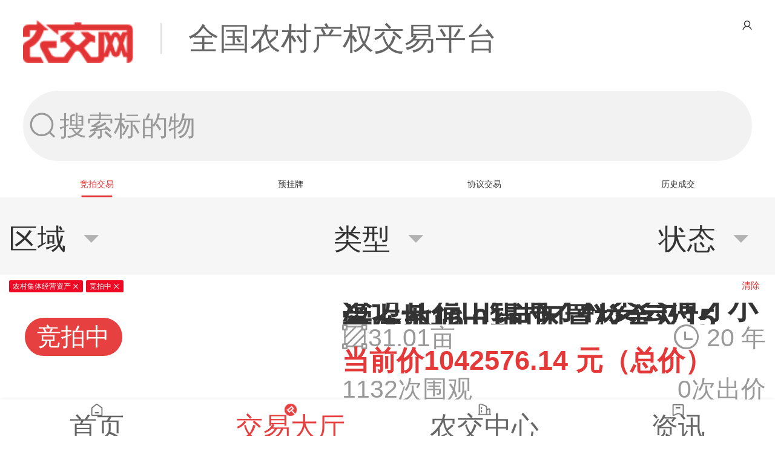

--- FILE ---
content_type: text/html;charset=UTF-8
request_url: https://m.nongjiao.com/auction-3-0-3-0
body_size: 8024
content:
<!DOCTYPE html>
<html lang="en">
<head>
    <meta charset="UTF-8">
    <title>农村集体经营资产竞拍中 项目产权信息-农村集体经营资产竞拍中项目产权价格、产权时间 - 农交网</title>
    <meta name="keywords" content="农村集体经营资产竞拍中项目产权信息,农村集体经营资产竞拍中项目产权价格,农村集体经营资产竞拍中项目产权时间">
    <meta name="description" content="农交网农村集体经营资产栏目为广大农民提供农村集体经营资产竞拍中项目产权信息、价格、时间、状态等，更多农村集体经营资产竞拍中项目产权信息尽在农交网。">
    <link href="/images/favicon.ico" rel="icon">
    <meta name="viewport" content="width=device-width,initial-scale=1,user-scalable=0">
    <link rel="stylesheet" href="/css/public.css">
    <link rel="stylesheet" href="/css/fonts/iconfont.css">
    <link rel="stylesheet" href="/css/auction_list.css">
    <!-- 引入样式文件 -->
    <link rel="stylesheet" href="/css/vant-index.css">
    <!-- 引入 Vue 和 Vant 的 JS 文件 -->
    <script src="/js/vue.js"></script>
    <script src="/js/vant.min.js"></script>
    <script src="/js/axios.min.js"></script>
    <script type="text/javascript" src="/js/jquery/jquery.min.3.4.js?v=202103251130"></script>
</head>
<body>
<!--公共头部-->
<div class="new-head" style="display: none;">
    <div class="head-new up-center">
<!--        <a href="javascript:history.go(-1)" class="fanhui">-->
<!--            <i class="iconfont icon-fanhui"></i>-->
<!--        </a>-->
        <a href="/" class="logo" title="首页">
            <img src="/images/home_logo.png" alt="" >
        </a>
        <div class="nj-info">全国农村产权交易平台</div>
    </div>
        <a href="/user/login?url="+window.location.pathname class="nj-login">
            <i class="iconfont icon-denglu"></i>
        </a>
</div>
<!--弱密码检测-->
<div class="popup-mask">
    <div class="popup-container">
        <div class="popup__main">
            检测出您的登录密码存在安全隐患，请及时修改密码
        </div>
        <div class="popup__footer">
            <button class="popup--default">取消</button>
            <button class="popup--theme">前往修改</button>
        </div>
    </div>
</div>

<script type="text/javascript">
    $(function(){
        var hasSimplePassword =localStorage.getItem("hasSimplePassword")
        if(hasSimplePassword==='1'){
            $(".popup-mask").css("display","block");
        }
        $(".popup--default").click(function () {
            $(".popup-mask").css("display","none");
            localStorage.setItem("hasSimplePassword","0")
        })
        $(".popup--theme").click(function () {
            localStorage.setItem("hasSimplePassword","0")
            window.location.href = "/user/center/myPassword"
        })

        $(".icon-denglu").on("click",function(){
            // console.log('hello');
            // $(".popBox").toggle()
            // $(".popMongolia").toggle()
            location.href = '/user/center/myCenter';
        })
        $(".popMongolia").on("click",function(){
            $(".popBox").hide()
            $(".popMongolia").hide()
        })


        if(!isApp){
            $(".new-head").show();
        }else{
            window.windowTitle.postMessage("全国农村产权交易平台");
        }

    })
</script>

<div class="center" id="app">
    <!--内容主体-->

    <div class="nj-head up-center">
        <a :href="'/search-3-0-3-'+tabIndex" class="nj-search-key">
            <i class="iconfont icon-sousuo"></i>
            <template><span>{{keyword != '' ? keyword:'搜索标的物'}}</span></template>
        </a>
    </div>


    <div class="nj-body" >

        <!--交易类型tab-->
        <div class="nj-transaction-type">
            <van-tabs v-model="activeTab" @change="changeTransaction" line-width="4vw" color="#E33435" title-active-color="#E33435" title-inactive-color="#333333">
                <van-tab v-if="!isApp" title="竞拍交易" name="0"></van-tab>
                <van-tab title="预挂牌" name="1"></van-tab>
                <van-tab title="协议交易" name="2"></van-tab>
                <van-tab title="历史成交" name="3"></van-tab>
            </van-tabs>
        </div>
        <div class="nj-select-item">
            <div class="nj-select-tab" @click="selectAreaClick">
                <span>区域</span>
                <i class="iconfont icon-xiaosanjiaodown"></i>
            </div>
            <div class="nj-select-tab" @click="selectTypeClick">
                <span>类型</span>
                <i class="iconfont icon-xiaosanjiaodown"></i>
            </div>
            <div class="nj-select-tab" @click="selectStatusClick">
                <span>状态</span>
                <i class="iconfont icon-xiaosanjiaodown"></i>
            </div>
        </div>
        <div class="nj-condition" v-show="status_screen || type_screen ||area_screen ">
            <!--状态-->
            <div class="nj-status " v-show="status_screen" v-if="tabIndex == 0">
                <ul>
                    <li :class="status===0?'active':''">
                        <a href="/auction-3-0-0-0">不限</a>
                        <i class="iconfont icon-xuanze"></i>
                    </li>
                    <li :class="status===1?'active':''">
                        <a href="/auction-3-0-1-0">预告中</a>
                        <i class="iconfont icon-xuanze"></i>
                    </li>
                    <li :class="status===2?'active':''">
                        <a href="/auction-3-0-2-0">报名中</a>
                        <i class="iconfont icon-xuanze"></i>
                    </li>
                    <li :class="status===3?'active':''">
                        <a href="/auction-3-0-3-0">竞拍中</a>
                        <i class="iconfont icon-xuanze"></i>
                    </li>
                    <li :class="status===4?'active':''">
                        <a href="/auction-3-0-4-0">竞拍成功</a>
                        <i class="iconfont icon-xuanze"></i>
                    </li>
                    <li :class="status===5?'active':''">
                        <a href="/auction-3-0-5-0">竞拍结束</a>
                        <i class="iconfont icon-xuanze"></i>
                    </li>
                    <li :class="status===11?'active':''">
                        <a href="/auction-3-0-11-0">即将开拍</a>
                        <i class="iconfont icon-xuanze"></i>
                    </li>
                </ul>
            </div>
            <div class="nj-status " v-show="status_screen" v-if="tabIndex == 1">
                <li :class="status===0?'active':''">
                    <a href="/auction-3-0-0-1">不限</a>
                    <i class="iconfont icon-xuanze"></i>
                </li>
                <li :class="status===1?'active':''">
                    <a href="/auction-3-0-1-1">待成交</a>
                    <i class="iconfont icon-xuanze"></i>
                </li>
                <li :class="status===2?'active':''">
                    <a href="/auction-3-0-2-1">已成交</a>
                    <i class="iconfont icon-xuanze"></i>
                </li>
            </div>
            <div class="nj-status " v-show="status_screen" v-if="tabIndex == 2">
                <li :class="status===0?'active':''">
                    <a href="/auction-3-0-0-2">不限</a>
                    <i class="iconfont icon-xuanze"></i>
                </li>
                <li :class="status===1?'active':''">
                    <a href="/auction-3-0-1-2">待成交</a>
                    <i class="iconfont icon-xuanze"></i>
                </li>
                <li :class="status===2?'active':''">
                    <a href="/auction-3-0-2-2">已成交</a>
                    <i class="iconfont icon-xuanze"></i>
                </li>
            </div>
            <div class="nj-status " v-show="status_screen" v-if="tabIndex == 3">
                <li :class="status===0?'active':''">
                    <a href="/auction-3-0-0-3">不限</a>
                    <i class="iconfont icon-xuanze"></i>
                </li>
                <li :class="status===2?'active':''">
                    <a href="/auction-3-0-2-3">已成交</a>
                    <i class="iconfont icon-xuanze"></i>
                </li>
            </div>
            <!--分类-->
            <div class="nj-status " v-show="type_screen">
                <ul>
                    <li  :class="soilType===0?'active':''">
                        <a  :href="'/auction-0-0-3-'+tabIndex">不限</a>
                        <i class="iconfont icon-xuanze"></i>
                    </li>
                    <li :class="soilType===1?'active':''">
                        <a :href="'/auction-1-0-3-'+tabIndex">农村承包土地经营权</a>
                        <i class="iconfont icon-xuanze"></i>
                    </li>
                    <li :class="soilType===2?'active':''">
                        <a :href="'/auction-2-0-3-'+tabIndex">农村集体资源性资产</a>
                        <i class="iconfont icon-xuanze"></i>
                    </li>
                    <li :class="soilType===3?'active':''">
                        <a :href="'/auction-3-0-3-'+tabIndex">农村集体经营资产</a>
                        <i class="iconfont icon-xuanze"></i>
                    </li>
                    <li :class="soilType===4?'active':''">
                        <a :href="'/auction-4-0-3-'+tabIndex">林权</a>
                        <i class="iconfont icon-xuanze"></i>
                    </li>
                    <li :class="soilType===5?'active':''">
                        <a :href="'/auction-5-0-3-'+tabIndex">农村住房</a>
                        <i class="iconfont icon-xuanze"></i>
                    </li>
                    <li :class="soilType===6?'active':''">
                        <a :href="'/auction-6-0-3-'+tabIndex">农村集体资产股权</a>
                        <i class="iconfont icon-xuanze"></i>
                    </li>
                    <li :class="soilType===8?'active':''">
                        <a :href="'/auction-8-0-3-'+tabIndex">国有农用地</a>
                        <i class="iconfont icon-xuanze"></i>
                    </li>
                    <li :class="soilType===9?'active':''">
                        <a :href="'/auction-9-0-3-'+tabIndex">国有资产</a>
                        <i class="iconfont icon-xuanze"></i>
                    </li>
                    <li :class="soilType===12?'active':''">
                        <a :href="'/auction-12-0-3-'+tabIndex">集体经营性建设用地</a>
                        <i class="iconfont icon-xuanze"></i>
                    </li>
                    <li :class="soilType===13?'active':''">
                        <a :href="'/auction-13-0-3-'+tabIndex">大宗农副产品</a>
                        <i class="iconfont icon-xuanze"></i>
                    </li>
                </ul>
            </div>

            <!--地区显示-->
            <div class="nj-citys" v-show="area_screen">
                <div class="nj-province">
                    <ul>
                        <li :class="provinceLocId===0?'active':'' ">
                            <a :href="'/auction-'+soilType+'-'+0 + '-'+status+'-'+tabIndex" >全国</a>
                            <i class="iconfont icon-xuanze"></i>
                        </li>
                        <li :class="value.tid===provinceLocId?'active':'' " v-for="value in provinceList" @click="getCityList(value.tid)">
                            <span :data="value.tid">{{value.name}}</span>
                            <i class="iconfont icon-xuanze"></i>
                        </li>
                    </ul>
                </div>
                <div class="nj-city">
                    <ul>
                        <li :class="cityLocId===0?'active':'' " v-if="provinceLocId!=0">
                            <a :href="'/auction-'+soilType+'-'+provinceLocId + '-'+ status +'-'+ tabIndex" >全部</a>
                            <i class="iconfont icon-xuanze"></i>
                        </li>
                        <li :class="value.tid===cityLocId?'active':'' " v-for="value in cityList" @click="getCounty(value.tid)">
                            <span :data="value.tid">{{value.name}}</span>
                            <i class="iconfont icon-xuanze"></i>
                        </li>
                    </ul>
                </div>
                <div class="nj-county">
                    <ul>
                        <li :class="locId===cityLocId?'active':'' " v-if="cityLocId!=0">
                            <a :href="'/auction-'+soilType+'-'+cityLocId + '-'+status+'-'+tabIndex" >全部</a>
                            <i class="iconfont icon-xuanze"></i>
                        </li>
                        <li :class="value.tid===countyLocId?'active':'' " v-for="value in countyList" @click="getTown(value.tid)">
                            <span :data="value.tid">{{value.name}}</span>
                            <i class="iconfont icon-xuanze"></i>
                        </li>
                    </ul>
                </div>
                <div class="nj-town">
                    <ul>
                        <li :class="locId===countyLocId?'active':'' " v-if="countyLocId!=0">
                            <a :href="'/auction-'+soilType+'-'+countyLocId + '-'+status+'-'+tabIndex" >全部</a>
                            <i class="iconfont icon-xuanze"></i>
                        </li>
                        <li :class="value.tid===townLocId?'active':'' " v-for="value in townList" @click="getVillage(value.tid)">
                            <span :data="value.tid">{{value.name}}</span>
                            <i class="iconfont icon-xuanze"></i>
                        </li>
                    </ul>
                </div>
                <div class="nj-village">
                    <ul>
                        <li :class="locId===townLocId?'active':'' " v-if="townLocId!=0">
                            <a :href="'/auction-'+soilType+'-'+townLocId + '-'+status+'-'+tabIndex" >全部</a>
                            <i class="iconfont icon-xuanze"></i>
                        </li>
                        <li :class="value.tid===villageLocId?'active':'' " v-for="value in villageList" >
                            <a :href="'/auction-'+soilType+'-'+value.tid + '-'+status+'-'+tabIndex" :data="value.tid">{{value.name}}</a>
                            <i class="iconfont icon-xuanze"></i>
                        </li>
                    </ul>
                </div>
            </div>
        </div>
        <!--筛选条件-->
        <div class="nj-tags" v-show="show_tags">
            <div class="tag-left" >
                <van-tag  closeable size="medium" type="danger" @close="closeTag(tag)" v-for="tag in tagList" v-if=" tag.label != '' ">{{tag.label}}</van-tag>
            </div>
            <div class="tag-right" @click="clearTag" >
                清除
            </div>
        </div>
        <!--项目显示-->
        <div class="auction-items" v-show="show_items">
            <template v-if="tabIndex == 0">
                <van-pull-refresh v-model="isLoading" success-text="刷新成功" @refresh="onRefresh">
                    <van-list v-model="loading" :finished="finished"  @load="onLoad">
                        <div class="auction-item">
                            <a :href="'/auction/detail-' +item.id" :title="item.name" class="nj-item" v-for="item in auctionList">
                                <div class="item-left">
                                    <div class="item-status f2">{{item.businessStatusDesc}}</div>
                                    <img :src="item.thumbnail" alt="">
                                </div>
                                <div class="item-right">
                                    <div class="item-title">{{item.name}}</div>
                                    <div class="area-year up-center">
                                        <span style="flex: 2"><span class="icon-margin iconfont icon-mianji"></span>{{item.transferProject.transferNumber}}{{item.transferProject.transferUnit}}</span>
                                        <span><span class="icon-margin iconfont icon-shijian"></span>

                                            {{item.transferProject.projectPeriodUnit != 4? item.transferProject.transferYears:''}}
                                            {{item.transferProject.projectPeriodUnitStr}}
                                        </span>
                                    </div>
                                    <div class="item-price" v-if="item.businessStatus===3">当前价{{item.biddingRecord.biddingPrice}} <span>{{item.transferProject.priceUnit}}</span></div>
                                    <div class="item-price" v-if="item.businessStatus===4">成交价{{item.biddingRecord.biddingPrice}} <span>{{item.transferProject.priceUnit}}</span></div>
                                    <div class="item-price" v-if="item.businessStatus!==3 && item.businessStatus!==4">挂牌价{{item.transferProject.priceNumber}} <span>{{item.transferProject.priceUnit}}</span></div>
                                    <div class="item-views">
                                        <span>{{item.pageviewsNongjiao}}次围观</span>
                                        <span v-if="item.businessStatus==1 || item.businessStatus==2 || item.businessStatus==11">{{item.applyNumber}}人报名</span>
                                        <span v-if="item.businessStatus==4 || item.businessStatus==3 || item.businessStatus==5">{{item.count}}次出价</span>
                                    </div>
                                   <div class="item-info-box">
                                       <div class="item-label">{{item.siteName}}</div>
                                       <div class="info-des">
                                           <span>{{item.timeTitle.title}}：</span>
                                           <span> {{item.timeTitle.time.substring(0,16)}}</span>
                                       </div>
                                   </div>
                                </div>
                            </a>
                        </div>
                    </van-list>
                </van-pull-refresh>
            </template>
            <template v-if="tabIndex != 0">
                <van-pull-refresh v-model="isLoading" success-text="刷新成功" @refresh="onRefresh">
                    <van-list v-model="loading" :finished="finished"  @load="onLoad">
                        <div class="auction-item">
                            <a :href="'/project/detail-'+item.id+'-'+tabIndex" :title="item.projectName" class="nj-item" v-for="item in auctionList">
                                <div class="item-left">
                                    <div class="item-status f2">{{item.businessStatusDesc}}</div>
                                    <img :src="item.thumbnail" alt="">
                                </div>
                                <div class="item-right">
                                    <div class="item-title">{{item.projectName}}</div>
                                    <div class="area-year up-center">
                                        <span style="flex: 2"><span class="icon-margin iconfont icon-mianji"></span>{{item.transferNumber}}{{item.transferUnit}}</span>
                                        <span><span class="icon-margin iconfont icon-shijian"></span>
                                            {{item.projectPeriodUnit !=4? item.transferYears:''}}
                                            {{item.projectPeriodUnitDesc}}
                                        </span>
                                    </div>
                                    <div class="item-price">{{item.priceNumber}} <span>{{item.priceUnit}}</span></div>
                                    <div class="item-info-box">
                                        <div class="item-label">{{item.siteName}}</div>
                                        <div class="info-des">
                                        </div>
                                    </div>
                                </div>
                            </a>
                        </div>
                    </van-list>
                </van-pull-refresh>
            </template>
            <div class="no-more" v-if="auctionList.length ===0 && !loading">
               <div class="search-pic">
                   <img src="/images/space_pic.png" alt="">
               </div>
                <span>您搜索的内容暂无数据！</span>
            </div>
        </div>

    </div>

</div>
<!--公共底部-->
<!--公共底部-->
<div class="nj-foot">
    <div class="nj-project-list">
        <a href="https://m.nongjiao.com" >
            <img src="/images/nongjiao_wap_icon.png" alt="">
            <span>农交网</span>
        </a>
        <a href="https://m.nongjiao.com/solution" >
            <img src="/images/nongjiao_wap_solution.png" alt="">
            <span>解决方案</span>
        </a>
        <a href="https://m.tuliu.com/nongye/entry.html" >
            <img src="/images/footer_icon3.png" alt="">
            <span>农商入驻</span>
        </a>
        <a href="http://myxiangcun.com/" >
            <img src="/images/footer_icon4.png" alt="">
            <span>美丽新乡村</span>
        </a>
        <a href="https://m.tuliu.com/landitem/index" >
            <img src="/images/footer_icon5.png" alt="">
            <span>致富项目</span>
        </a>
        <a href="http://bbs.3s001.com/plugin.php?id=comiis_app_portal&amp;pid=3&amp;mobile=2" >
            <img src="/images/footer_icon6.png" alt="">
            <span>地信网</span>
        </a>
    </div>
    <div class="nj-service-box">
        <div class="nj-service">
            <img src="/images/img-phone1.png" alt="">
            <span>服务热线</span>
            <span  class="phone">400-6666-737</span>
        </div>
    </div>

    <div class="nj-info">
        <span class="nj-foot-text">农交网是土流集团有限公司旗下农村产权交易合作解决方案提供商</span>
        <a class="nj-foot-text" href="https://beian.miit.gov.cn">湘ICP备14003170号</a>
        <span class="nj-foot-text"><span> ©版权所有</span>土流集团有限公司  </span>
    </div>
</div>
<!--统计代码-->
<div style="display: none">
    <script src="https://hm.baidu.com/hm.js?7c7cb4bdc0aa123b9d1314ef54d9c184"></script><script>
        var _hmt = _hmt || [];
        (function() {
            var hm = document.createElement("script");
            hm.src = "https://hm.baidu.com/hm.js?7c7cb4bdc0aa123b9d1314ef54d9c184";
            var s = document.getElementsByTagName("script")[0];
            s.parentNode.insertBefore(hm, s);
        })();


        $(function(){
            console.log('isApp:'+isApp);
            if(isApp){
                $(".nj-project-list").hide();
            }
        })

    </script>
</div>
<!--公共底部-->
<div class="nj-menu all-center">
    <a href="/" >
        <img class="menu-default-img" src="/images/menu/menu_1.png" alt="">
        <img class="menu-active-img" src="/images/menu/menu_1_active.png" alt="">
        <p>首页</p>
    </a>
    <a  id="auctionHref" href="/auction-0-0-0-0" class="menu-active">
        <img class="menu-default-img" src="/images/menu/menu_2.png" alt="">
        <img class="menu-active-img" src="/images/menu/menu_2_active.png" alt="">
        <p>交易大厅</p>
    </a>
    <a href="/organization-0" >
        <img class="menu-default-img" src="/images/menu/menu_3.png" alt="">
        <img class="menu-active-img" src="/images/menu/menu_3_active.png" alt="">
        <p>农交中心</p>
    </a>
    <a href="/news/list-c1-0" >
        <img class="menu-default-img" src="/images/menu/menu_4.png" alt="">
        <img class="menu-active-img" src="/images/menu/menu_4_active.png" alt="">
        <p>资讯</p>
    </a>
</div>
<script>
    var DOMAIN_URL_NAV = window.location.origin;
    var isAppNav = DOMAIN_URL_NAV.indexOf("app2021") != -1;
    if(isAppNav){
        document.getElementById("auctionHref").href="/auction-0-0-0-1";
    }
</script>
<script>
    var DOMAIN_URL = window.location.origin;
    var PROVINCE_LOCID = 0
    var CITY_LOCID  =0
    var COUNTY_LOCID =0
    var TOWN_LOCID =0
    var VILLAGE_LOCID =0
    var SOILTYPE = 3
    var LOCID = 0
    var STATUS =3
    var LOCATIONNAME = ''
    var TAB_INDEX = 0
    var isApp = DOMAIN_URL.indexOf("app2021") != -1;
    new Vue({
        el: "#app",
        data (){
            return {
                isApp:isApp,
                locationName:LOCATIONNAME,
                provinceLocId:PROVINCE_LOCID,
                provinceInfo:'',
                cityLocId: CITY_LOCID,
                cityInfo:'',
                countyLocId:COUNTY_LOCID,
                townLocId:TOWN_LOCID,
                villageLocId:VILLAGE_LOCID,
                auctionList: [],
                provinceList:[],
                cityList:[],
                countyList:[],
                townList:[],
                villageList:[],
                loading: false,
                finished: false,
                isLoading: false,
                show: false,
                soilType:SOILTYPE,
                locId:LOCID,
                status:STATUS,
                keyword:'',
                page:1,
                type_screen:false,
                area_screen:false,
                status_screen:false,
                show_items:true,
                show_tags: true,
                tagList:[
                    {val:1,label:''},
                    {val:2,label:''},
                    {val:3,label:''},
                    {val:4,label:''},
                    {val:5,label:''},
                ],
                activeTab: TAB_INDEX+"",
                tabIndex: TAB_INDEX,
            };
        },
        methods: {
            clearTag(){
                this.show_tags = false
                window.location.href = DOMAIN_URL + "/auction-0-0-0-"+this.tabIndex;
            },
            closeTag(value){
                console.log(333,value)
                // return
                let index = this.tagList.indexOf(value)
                this.tagList.splice(index,1)
                if(value.val ===2){
                    window.location.href = DOMAIN_URL + "/auction-0-" + this.locId +'-' +this.status +'-'+this.tabIndex+'?keyword=' + this.keyword;
                }else if(value.val ===3){
                    window.location.href = DOMAIN_URL + "/auction-" + this.soilType +'-0-' +this.status +'-'+this.tabIndex+'?keyword=' + this.keyword;
                }else if(value.val ===4){
                    window.location.href = DOMAIN_URL + "/auction-" + this.soilType +'-'+this.locId+'-0-'+this.tabIndex+'?keyword=' + this.keyword;
                }else if(value.val ===5){
                    window.location.href = DOMAIN_URL + "/auction-" +this.soilType +'-'+ this.locId +'-'+this.status+'-'+this.tabIndex+'?keyword=';
                }else{
                    window.location.href = DOMAIN_URL + "/auction-" +this.soilType +'-'+ this.locId +'-'+this.status+'-'+this.tabIndex+'?keyword=' + this.keyword;
                }
            },
            /**交易类型tab切换*/
            changeTransaction(val) {
                this.tabIndex = parseInt(val);
                // this.auctionList = []
                // this.page = 1
                // this.factData()
                // this.isLoading = false;
                window.location.href = DOMAIN_URL + "/auction-" +this.soilType +'-'+ this.locId +'-'+this.status+'-'+this.tabIndex+'?keyword=' + this.keyword;
            },
            /**点击区域选中*/
            selectAreaClick(){
                if(this.area_screen){
                    this.area_screen = false
                    this.show_items = true
                }else{
                    this.area_screen = true
                    this.show_items = false
                }

                this.status_screen=false
                this.type_screen=false
                this.show_tags = false
            },
            /**点击状态*/
            selectStatusClick(){
                if(this.status_screen){
                    this.status_screen =false
                    this.show_items = true
                }else{
                    this.status_screen=true
                    this.show_items = false
                }
                this.type_screen=false
                this.area_screen=false
                this.show_tags = false
            },
            /**点击筛选类型*/
            selectTypeClick(){
                if(this.type_screen){
                    this.type_screen = false
                    this.show_items = true
                }else{
                    this.type_screen = true
                    this.show_items = false
                }
                this.area_screen=false
                this.status_screen=false
                this.show_tags = false
            },
            onRefresh() {
                vant.Toast('刷新成功');
                this.auctionList = []
                this.page = 1
                this.factData()
                this.isLoading = false;
            },
            onLoad() {
                this.factData()
            },
            factData(){
                this.loading = true;
                if(this.tabIndex == 0){
                    axios.get(DOMAIN_URL + '/auction/auctionList-' +this.soilType +'-'+ this.locId+'-'+this.status +'-0?page=' +this.page+'&keyword=' + this.keyword)
                        .then(res => {
                            if(res.data.data !==null){
                                if(this.auctionList.length <1){
                                    this.auctionList = res.data.data
                                }else{
                                    for (let i =0; i < res.data.data.length ; i++){
                                        this.auctionList.push(res.data.data[i])
                                    }
                                }
                                this.loading = false;
                                this.page += 1
                                if(this.auctionList.length >= res.data.pagination.totalCount ){
                                    this.finished = true;
                                }
                            }else{
                                this.loading = false;
                                this.finished = true;
                                // vant.Toast.fail("获取数据失败，请刷新页面重试！")
                            }

                        })
                        .catch(error => {
                            console.log(error);
                        });
                }else{
                    axios.get(DOMAIN_URL + '/project/projectList-' +this.soilType +'-'+ this.locId+'-'+this.status +'-'+this.tabIndex+'?page=' +this.page+'&keyword=' + this.keyword)
                        .then(res => {
                            console.log(res);
                            if(res.data.data !==null){
                                if(this.auctionList.length <1){
                                    this.auctionList = res.data.data
                                }else{
                                    for (let i =0; i < res.data.data.length ; i++){
                                        this.auctionList.push(res.data.data[i])
                                    }
                                }
                                this.loading = false;
                                this.page += 1
                                if(this.auctionList.length >= res.data.pagination.totalCount ){
                                    this.finished = true;
                                }
                            }else{
                                this.loading = false;
                                this.finished = true;
                                // vant.Toast.fail("获取数据失败，请刷新页面重试！")
                            }
                        })
                        .catch(error => {
                            console.log(error);
                        });
                }

            },
            factProvince(){
                axios.get(DOMAIN_URL + '/api/common/queryProvince')
                    .then(res => {
                        console.log(res)
                        this.provinceList = res.data.data
                    })
                    .catch(error => {
                        console.log(error)
                    })
            },
            getCityList(tid){
                this.countyList = []
                this.provinceLocId =tid
                axios.get(DOMAIN_URL + '/api/common/querySubLocation?locId=' + tid)
                    .then(res => {
                        this.cityList = res.data.data
                    })
                    .catch(error => {
                        console.log(error)
                    })
            },
            getCounty(tid){
                this.townList=[]
                this.cityLocId = tid
                axios.get(DOMAIN_URL + '/api/common/querySubLocation?locId=' + tid)
                    .then(res => {
                        console.log(res)
                        this.countyList = res.data.data
                    })
                    .catch(error => {
                        console.log(error)
                    })
            },
            getTown(tid){
                this.villageList=[];
                this.countyLocId=tid;
                axios.get(DOMAIN_URL+'/api/common/querySubLocation?locId=' + tid)
                    .then(res => {
                        console.log(res);
                        this.townList = res.data.data;
                    })
                    .catch(error => {
                        console.log(error)
                    })
            },
            getVillage(tid){
                this.townLocId=tid;
                axios.get(DOMAIN_URL+'/api/common/querySubLocation?locId=' + tid)
                    .then(res => {
                        console.log(res);
                        this.villageList = res.data.data;
                    })
                    .catch(error => {
                        console.log(error)
                    })
            },
            getUrlKey(name){
                return decodeURIComponent((new RegExp('[?|&]' + name + '=' + '([^&;]+?)(&|#|;|$)').exec(window.location.search) || [, ""])[1].replace(/\+/g, '%20')) || ''
            },
            getAuctionType(){
                switch(this.soilType) {
                    case 1:
                        this.tagList[1].label = "农村承包土地经营权"
                        break
                    case 2:
                        this.tagList[1].label = "农村集体资源性资产"
                        break
                    case 3:
                        this.tagList[1].label = "农村集体经营资产"
                        break
                    case 4:
                        this.tagList[1].label = "林权"
                        break
                    case 5:
                        this.tagList[1].label = "农村住房"
                        break
                    case 6:
                        this.tagList[1].label = "农村集体资产股权"
                        break
                    case 8:
                        this.tagList[1].label = "国有农用地"
                        break
                    case 9:
                        this.tagList[1].label = "国有资产"
                        break
                    case 12:
                        this.tagList[1].label = "集体经营性建设用地"
                        break
                    case 13:
                        this.tagList[1].label = "大宗农副产品"
                        break
                    default:
                        this.tagList[1].label = ""
                        break
                }
            },
            getAuctionStatus(){
                switch(this.status) {
                    case 1:
                        if(this.tabIndex == 0) {
                            this.tagList[3].label = "预告中";
                        }else{
                            this.tagList[3].label = "待成交";
                        }
                        break
                    case 2:
                        if(this.tabIndex == 0){
                            this.tagList[3].label = "报名中"
                        }else{
                            this.tagList[3].label = "已成交";
                        }
                        break
                    case 3:
                        this.tagList[3].label = "竞拍中"
                        break
                    case 4:
                        this.tagList[3].label = "竞拍成功"
                        break
                    case 5:
                        this.tagList[3].label = "竞拍结束"
                        break
                    case 11:
                        this.tagList[3].label = "即将开拍"
                        break
                    default:
                        this.tagList[3].label = ""
                        break
                }
            },
            setShowTags(){
                if(this.tagList[0].label === '' && this.tagList[1].label  === '' && this.tagList[2].label === '' && this.tagList[3].label   === ''&& this.tagList[4].label === ''){
                    this.show_tags  = false
                }
            },
        },
        created() {
            if(this.villageLocId !=0){
                this.factProvince();
                this.getCityList(this.provinceLocId)
                this.getCounty(this.cityLocId)
                this.getTown(this.countyLocId)
                this.getVillage(this.townLocId)
            }else if(this.townLocId !=0){
                this.factProvince();
                this.getCityList(this.provinceLocId)
                this.getCounty(this.cityLocId)
                this.getTown(this.countyLocId)
                this.getVillage(this.townLocId)
            }else if(this.countyLocId !=0){
                this.factProvince();
                this.getCityList(this.provinceLocId)
                this.getCounty(this.cityLocId)
                this.getTown(this.countyLocId)
            }else if(this.cityLocId !=0){
                this.factProvince();
                this.getCityList(this.provinceLocId)
                this.getCounty(this.cityLocId)
            }else if (this.provinceLocId !=0 ){
                this.factProvince();
                this.getCityList(this.provinceLocId)
            }else{
                this.factProvince();
            }

            this.keyword = this.getUrlKey('keyword')
            this.tagList[4].label = this.keyword
            if(this.locationName != ''){
                this.tagList[2].label = this.locationName
            }
            this.getAuctionType();
            this.getAuctionStatus();
            this.setShowTags();
        }
    });
</script>
</body>
</html>


--- FILE ---
content_type: text/css
request_url: https://m.nongjiao.com/css/public.css
body_size: 3285
content:
body,html{height:100%;margin:0;padding:0;font-family:-apple-system-font,"Helvetica Neue","PingFang SC","Microsoft YaHei",SimSun;font-size:16px}

body{line-height:1.6;font-size:16px}
body,h1,h3,h4,h5,h6,html{margin:0}
*{
    margin:0;
    padding:0;
}
/*.center{max-width:677px;margin-left:auto;margin-right:auto}*/
a{text-decoration:none}
/*flex布局*/
.flex{display:-webkit-box;display:-ms-flexbox;display:flex}
.all-center,.left-center,.up-center{display:-webkit-flex;display:-ms-flexbox;display:flex}
.up-center{-webkit-align-items:center;align-items:center}
.left-center{-webkit-justify-content:center;justify-content:center}
.all-center{-webkit-justify-content:center;justify-content:center;-webkit-align-items:center;align-items:center}


/*禁止拷贝*/
.no-copy {
    -webkit-user-select: none;
    -moz-user-select: none;
    -khtml-user-select: none;
    -ms-user-select: none;
    user-select: none;
}

/*浮动*/
.float-l{float:left}
.float-r{float:right}
.clearfix:after{visibility:hidden;display:block;content:" ";clear:both}
.ellipsis{overflow:hidden;white-space:nowrap;text-overflow:ellipsis}
input::-webkit-input-placeholder{font-size:14px;color:#999}
input::-moz-placeholder{font-size:14px;color:#999}
input:-ms-input-placeholder{font-size:14px;color:#999}
.new-head,.nj-head{padding:1vw 3vw;width:calc(100% - 6vw)}


/**公共头部*/
.nj-head{height:9.5vw;line-height:9.5vw;padding-top: 0;z-index:999}
.nj-head .logo{float:left;width:14vw}
.nj-head .logo img{width:100%}
.nj-head .nj-city{float:left;display:inline-block;width:17vw;line-height:7vw;font-size:4vw;color:#333;margin-left:1vw;margin-right:1.5vw}
.nj-head .nj-auction-city{float:left;width:11.5vw;overflow:hidden;text-overflow:ellipsis;white-space:nowrap;text-align:center}
.nj-head .nj-search{margin-left:3vw;float:left;flex:2;width:60vw;height:8.5vw;background:#F2F2F2;border-radius:100px;font-size:3.4vw;color:#999;line-height:8.5vw;letter-spacing:.39px;text-indent:4vw}
.nj-head .nj-search i{font-size:3.7vw}
.nj-head .nj-login{float:right;font-size:3.4vw;color:#999;line-height:8.5vw}
.nj-head .nj-login i{font-size:4.8vw;margin-left:4vw;color:#666}
.nj-head .nj_collection{float:right;font-size:3.4vw;color:#999;line-height:8.5vw}
.nj-head .nj_collection .iconfont{font-size:4.8vw;margin-left:4vw;color:#666}
.new-head .nj_collection{float:right;font-size:3.4vw;color:#999;line-height:8.5vw}
.new-head .nj_collection .iconfont{font-size:4.8vw;margin-left:4vw;color:#666}
.nj-head2{position:relative;height:11vw;line-height:11vw;box-shadow:0 1px 6px 0 rgba(228, 227, 227 , .35);text-align:center;font-size:4.5vw}
.nj-head2 i{position:absolute;font-size:4.5vw;left:3vw;top:.3vw;color:#000}
.location-name{font-size:3.6vw}
.icon-denglu{color:#333}
.nj-head .icon-xiaosanjiaodown{margin-left:-1vw}
.nj-search-head .icon-shanchu1{left:calc(79% - 60px)}

.iconfont{font-family:iconfont!important;font-size:16px;font-style:normal;-webkit-font-smoothing:antialiased;-moz-osx-font-smoothing:grayscale}
.icon-gengduo:before{content:"\e73d"}
.popBox{position:absolute;top:10.5vw;left:-5vw;width:112%;background-color:#fff;z-index:998;display:none}
.popBox a{display:block;width:100%;height:13.3333vw;line-height:13.3333vw;font-size:4vw;color:#333;border-bottom:1px solid #e4e4e4;text-align:center}
.popMongolia{position:absolute;top:11.5vw;left:-5vw;width:112%;height:100%;background:rgba(0,0,0,.4);z-index:99;display:none}


/*头部*/
.new-head{height:9.5vw;line-height:2rem;z-index:999;position: relative;}
.head-new{float: left;}
.head-new .logo{float: left;display: block;}
.head-new .logo img{height:5.5vw;margin-top: 1.6vw}
.head-new .fanhui{    padding: 0 12px 0 0px;float: left;}
.head-new .fanhui i{font-size: 3.5vw;color: #666666;}
/*.new-head .logo{float:left;width:14vw}*/
/*.new-head .logo img{width:100%}*/
.head-new .nj-info{float:left;font-size:4vw;color:#666;line-height:4vw;margin-left:3.5vw;padding-left:3.5vw;border-left:1.5px solid #DEDEDE}
/*.new-head .nj-login i{font-size:4.8vw;margin-left:4vw;color:#666}*/
.new-head .nj-login{float:right;font-size:4vw;color:#999;margin-top: 2px;}


/**公共底部*/
.nj-foot{padding:0;border-top:8px solid #f6f6f6;}
.nj-foot .nj-project-list{height:25vw;}
.nj-foot .nj-project-list a{float:left;width:calc(100% / 3);height:12.5vw;text-align:center;font-size:3.7vw;color:#333;line-height:13vw}
.nj-foot .nj-project-list a img{float:left;width:27%;padding-top:2vw;margin-left:3vw}
.nj-foot .nj-project-list a span{float:left;display:inline-block;margin-left:1.5vw}
.nj-foot .nj-service-box{padding:0 10px}
.nj-foot .nj-service{width:100%;height:10vw;display:flex;justify-content:center;align-items:center;color:#333;font-size:3.5vw;background:#f4f4f4;border:1px solid #e4e4e4;margin-top:2vw}
.nj-foot .nj-service img{width:18px;height:18px}
.nj-foot .nj-service span{padding-left: 4px}
.nj-foot .phone{font-weight:700;font-size:4.5vw;}
.nj-foot .nj-info{padding-bottom:65px}
.nj-foot .nj-foot-text{text-align:center;font-size:3vw;color:#333;padding:0 10px;margin-top:1vw;display:block}
.nj-foot .nj-foot-text span{padding-right:1vw}
/*底部菜单*/
.nj-menu{position:fixed;bottom:0;left:0;background:#fff;width:100%;height:60px;box-shadow:0 0 6px 0 rgba(0,0,0,.08)}
.nj-menu a{flex:1;text-align:center}
.nj-menu a img{width:22px}
.nj-menu a p{color:#666;font-size:3.5vw;margin:0;line-height:20px}
.nj-menu a img.menu-active-img{display:none}
.nj-menu a.menu-active img.menu-default-img{display:none}
.nj-menu a.menu-active img.menu-active-img{display:inline-block}
.nj-menu a.menu-active p{color:#e74041}


/*没有更多*/
.no-more{text-align: center;padding: 20px 0;color: #666666;margin-bottom: 40px;}
.no-more .search-pic{text-align: center;}
.no-more .search-pic img{width: 250px;height: 100%;}

/**项目列表*/
.nj-item{overflow:hidden;display: block;}
.nj-item:not(:first-child){height:36vw;margin-top:4vw}
.nj-item .item-left{position:relative;float:left;width:40vw;height:36vw;border-radius:2vw}
.nj-item .item-status{position:absolute;top:2vw;left:2vw;color:#fff;font-size:3.1vw;padding:0vw 1.6vw;border-radius:80px;background:#e74041}
.nj-item .item-status.f1{background: #ADADAD;}
.nj-item .item-status.f2{background: #E74041;}
.nj-item img{width:100%;height:100%;border-radius:2vw}
.nj-item .item-right{float:left;width:calc(100% - 43vw);margin-left:3vw;height:35.8vw;background:#fff;position: relative;}
.nj-item .item-title{font-size: 3.8vw;color: #333333;letter-spacing: 0;font-weight:600;line-height: 18px;display: -webkit-box;-webkit-box-orient: vertical;-webkit-line-clamp: 2;overflow: hidden;}
.nj-item .area-year {
    padding-top:1.2vw;
}
.nj-item .area-year span {
    line-height: 12px;
    font-size:3.2vw;
    color: #999999;
}

.nj-item .item-label{font-size:12px;color:#333;display: -webkit-box;-webkit-box-orient: vertical;-webkit-line-clamp: 1;overflow: hidden;}
.nj-item .item-price{margin-top: 5px;display: -webkit-box;-webkit-box-orient: vertical;-webkit-line-clamp: 2;overflow: hidden;}
.nj-item .item-price,.nj-item .item-price span{font-size: 3.5vw;line-height:4.2vw;font-weight: 600;color: #E43839;}
.nj-item .item-views{margin-top: 1.2vw;position: relative}
.nj-item .item-views span{color: #999999;font-size: 3.2vw;line-height: 12px;}
.nj-item .item-views span:first-child{float: left}
.nj-item .item-views span:last-child{float: right}
.nj-item .item-label.unit{margin-top:2vw;font-size:3.5vw}
.nj-item .item-info{font-size:12px;color:#999;overflow: auto;}
.nj-item .item-info .item-sign{float:left;}
.nj-item .item-info .item-offer{float:right;}
.nj-item .item-date{font-size:12px;color:#999}
.item-info-box{position: absolute;bottom: 0;width: 100%;}
.item-info-box .info-des{color: #999;font-size:12px;display: -webkit-box;-webkit-box-orient: vertical;-webkit-line-clamp: 1;overflow: hidden;}

/**新闻列表*/
.news-item .news-left{position:relative;float:left;width:40vw;height:36vw;border-radius:10px}
.news-item .news-left img{width:100%;height:100%;border-radius:2vw}
.news-item .news-right{float:left;width:calc(100% - 43vw);margin-left:3vw;height:35.8vw;background:#fff;position:relative}
.news-item .news-title{font-size:3.8vw;font-weight:600;max-height:36px;line-height:18px;color:#333;display:-webkit-box;-webkit-box-orient:vertical;-webkit-line-clamp:2;overflow:hidden;margin-top:1vw}
.news-item .news-desc{font-size:3.2vw;position:absolute;bottom:5vw;width:100%;max-height:51px;color:#999;display:-webkit-box;-webkit-box-orient:vertical;-webkit-line-clamp:3;overflow:hidden;margin-top:10vw;line-height:17px}
.news-item .news-bottom{height:4vw;color:#999;font-size:3vw;margin-top:5vw;position:absolute;bottom:0;width:100%}
.news-item .news-read{float:left}
.news-item .news-date{float:right}
.news-bottom i{font-size: 12px;}

.icon-margin {
    margin-right: 2px;
}
/* 注销成功页 */
.login_success{width:100%;display:flex;flex-direction:column;justify-content:space-between;align-items:center;color:#333;font-size:4.3vw}
.login_success img{width:10vw;height:10vw;margin:9vw 0 4vw}


/**弱密码弹窗*/
.popup-mask{position:fixed;top:0;bottom:0;left:0;right:0;background-color:rgba(0,0,0,.49);z-index:999;display: none}
.popup-container{display:flex;flex-flow:column;position:absolute;top:calc(50% - 78px);left:calc(50% - 137px);width:274px;height:156px;background-color:#fff;border-radius:10px;z-index:2}
.popup-container .popup__main{flex-grow:1;display:flex;align-items:center;justify-content:center;    padding: 10px;line-height: 1.5;font-size: 15px;text-align: justify;}
.popup-container .popup__footer{width:100%;height:40px;display:flex;border-top:1px solid #d8d8d8}
.popup-container .popup__footer .popup--default,.popup-container .popup__footer .popup--theme{width:50%;height:100%;font-size:14px;border:none;outline:0}
.popup-container .popup__footer .popup--default{background-color:#fff;color:#333;border-bottom-left-radius:10px}
.popup-container .popup__footer .popup--theme{background-color:#f75b2b;color:#fff;border-bottom-right-radius:10px}

/*项目详情页 vr*/
.vr-bx:before{content: "VR";width: 60px;height: 60px;line-height: 60px;text-align: center;
    font-size: 18px;color: #fff;border-radius: 50%;background-color: rgba(255,255,255,.4);position: absolute;top: calc(50% - 40px);left: calc(50% - 40px);z-index: 2;}
.vr-bx{position: relative;height: 100%;display: inline-block;width: 100%;}

--- FILE ---
content_type: text/css
request_url: https://m.nongjiao.com/css/fonts/iconfont.css
body_size: 897
content:
@font-face {
  font-family: "iconfont"; /* Project id 1212681 */
  src: url('iconfont.woff2?t=1677654246758') format('woff2'),
       url('iconfont.woff?t=1677654246758') format('woff'),
       url('iconfont.ttf?t=1677654246758') format('truetype');
}

.iconfont {
  font-family: "iconfont" !important;
  font-size: 16px;
  font-style: normal;
  -webkit-font-smoothing: antialiased;
  -moz-osx-font-smoothing: grayscale;
}

.icon-xianshimima:before {
  content: "\e69e";
}

.icon-yincangmima:before {
  content: "\e69f";
}

.icon-fujian:before {
  content: "\e69b";
}

.icon-xiazai:before {
  content: "\e69c";
}

.icon-xiangmuxiangqing:before {
  content: "\e69d";
}

.icon-fangxingweixuanzhong:before {
  content: "\e720";
}

.icon-fangxingxuanzhong:before {
  content: "\e722";
}

.icon-guanbi1:before {
  content: "\e662";
}

.icon-erweimatubiao:before {
  content: "\e826";
}

.icon-a-huabancopy3:before {
  content: "\e825";
}

.icon-qq:before {
  content: "\e6ca";
}

.icon-weixin:before {
  content: "\e665";
}

.icon-weibo:before {
  content: "\e666";
}

.icon-pengyouquan:before {
  content: "\e667";
}

.icon-QQkongjian:before {
  content: "\e610";
}

.icon-fenxiang1:before {
  content: "\e821";
}

.icon-ganxingqu:before {
  content: "\e822";
}

.icon-chanquanjiaoyi:before {
  content: "\e823";
}

.icon-jingxuanxiangmu:before {
  content: "\e824";
}

.icon-jiaoyiliucheng:before {
  content: "\e820";
}

.icon-dizhi:before {
  content: "\e81c";
}

.icon-sousuo1:before {
  content: "\e81d";
}

.icon-dadianhua:before {
  content: "\e81e";
}

.icon-jigou:before {
  content: "\e81f";
}

.icon-a-shouye2:before {
  content: "\e814";
}

.icon-shouye1:before {
  content: "\e81b";
}

.icon-xuanzhong:before {
  content: "\e81a";
}

.icon-gerenzhongxinrukou:before {
  content: "\e819";
}

.icon-shijian:before {
  content: "\e817";
}

.icon-mianji:before {
  content: "\e818";
}

.icon-jiaoyisuo1:before {
  content: "\e80e";
}

.icon-jiaoyisuo2:before {
  content: "\e80f";
}

.icon-zixun2:before {
  content: "\e810";
}

.icon-zixun1:before {
  content: "\e811";
}

.icon-shanchu1:before {
  content: "\e813";
}

.icon-jingpaidating1:before {
  content: "\e815";
}

.icon-jingpaidating2:before {
  content: "\e816";
}

.icon-fanhui1:before {
  content: "\e80c";
}

.icon-gengduo1:before {
  content: "\e80d";
}

.icon-touxiang:before {
  content: "\e805";
}

.icon-weixuanzhong:before {
  content: "\e742";
}

.icon-ArtboardCopy9:before {
  content: "\e743";
}

.icon-tupian:before {
  content: "\e744";
}

.icon-geren:before {
  content: "\e73e";
}

.icon-hezuoshe:before {
  content: "\e73f";
}

.icon-nongchang:before {
  content: "\e740";
}

.icon-danwei:before {
  content: "\e741";
}

.icon-gengduo:before {
  content: "\e73d";
}

.icon-qingkong-:before {
  content: "\e68e";
}

.icon-denglu:before {
  content: "\e73c";
}

.icon-guanbi:before {
  content: "\e677";
}

.icon-xuanze:before {
  content: "\e71f";
}

.icon-ArtboardCopy:before {
  content: "\e71e";
}

.icon-ArtboardCopy2:before {
  content: "\e71d";
}

.icon-fanhui:before {
  content: "\e6d4";
}

.icon-xiaosanjiaodown:before {
  content: "\e60e";
}

.icon-xiaosanjiaoup:before {
  content: "\e60f";
}

.icon-shanchu2:before {
  content: "\e625";
}

.icon-fenxiang:before {
  content: "\e71b";
}

.icon-shoucang1:before {
  content: "\e71c";
}

.icon-shuaxin:before {
  content: "\e71a";
}

.icon-shouqi:before {
  content: "\e70a";
}

.icon-shanchu:before {
  content: "\e70b";
}

.icon-sousuo:before {
  content: "\e70c";
}

.icon-ArtboardCopy1:before {
  content: "\e70f";
}

.icon-zhankai:before {
  content: "\e710";
}

.icon-shoucang:before {
  content: "\e712";
}

.icon-ArtboardCopy3:before {
  content: "\e713";
}

.icon-ArtboardCopy4:before {
  content: "\e714";
}

.icon-ArtboardCopy5:before {
  content: "\e715";
}

.icon-ArtboardCopy6:before {
  content: "\e716";
}

.icon-ArtboardCopy7:before {
  content: "\e717";
}

.icon-weizhi:before {
  content: "\e718";
}

.icon-ArtboardCopy8:before {
  content: "\e719";
}



--- FILE ---
content_type: text/css
request_url: https://m.nongjiao.com/css/auction_list.css
body_size: 947
content:
/**项目列表*/
.nj-auction-search{padding:0 15px}
.nj-auction-search-top {
    position: absolute;
    z-index: 1000;
    top: 1.8vw;
    left: 20.2vw;
    width: 64vw;
}

.nj-search-key{display:flex;    padding-left: 10px;width:calc(100% - 10px);border-radius: 100px;height:9vw;line-height:9vw;background:#F2F2F2;text-align:center;color:#999;font-size:3.5vw}
.nj-auction-search-top .nj-search-key {
    height: 8vw;
    line-height: 8vw;
}
.nj-search-key i{font-size:3.5vw;margin-right: 5px;}
.nj-select-item{padding:0 15px;height:10vw;line-height:10vw;background: #F6F6F6;}
.nj-select-item .nj-select-tab{float:left;width:33%;height:100%;color:#333;font-size:3.7vw;text-align:center}
.nj-select-item .nj-select-tab:first-child{text-align:left}
.nj-select-item .nj-select-tab:last-child{text-align:right}
.nj-select-item .nj-select-tab i{display:inline-block;color:#b2b2b2;font-size:4.5vw}
.nj-transaction-type {

}
.nj-condition{padding:0 15px;overflow: auto;}
.nj-status{border-top:1px solid #ebedf0;padding:10px 0}
.nj-status li{font-size: 3.7vw;display:flex;position:relative;overflow:hidden;height:10vw;line-height:10vw}
.nj-status li a{color:#323233;}
.nj-status li a:hover{color:#dd4a68}
.nj-status li i{font-size:12px;display: none;}
.nj-status li.active i{display: block;;margin-left: 2vw}
.nj-status li.active,.nj-status li.active a{color:#dd4a68}
.nj-citys{overflow: hidden;}
.nj-city,.nj-county,.nj-province,.nj-town,.nj-village{width:20%;float:left;    height: 500px;overflow: auto;}
.nj-citys a{color:#323233}
.nj-citys li{position:relative;display:flex;box-sizing:border-box;overflow:hidden;color:#323233;font-size:14px;line-height:20px;cursor:pointer;-webkit-user-select:none;user-select:none;padding:14px 5px 14px 0}
.nj-citys .nj-city li.active a,.nj-citys .nj-province li.active a{display: flex;color:#e33435}

.nj-citys  li a{}
.nj-citys  li i{font-size: 12px;display: none;margin-left: 2vw}
.nj-citys  li.active i{display: block;}
.nj-citys  li.active,.nj-citys  li.active a{color: #e33435;}

.auction-items{padding: 0 15px;margin-top: 15px;margin-bottom: 20px;}


.nj-tags{overflow: hidden; line-height: 26px; margin: 5px 0px; padding: 0px 15px;}
.nj-tags .tag-left{float: left;}
.nj-tags .tag-right{float: right;font-size: 15px;color:#e33435;padding: 0 10px; }
.nj-tags .van-tag:not(:first-child){margin-left: 5px;}

/**我的项目**/
.nj_no_datas {width: 100%;height: 80vw;}
.nj_no_datas img {width: 60%;margin-left: 20%;padding-top: 18vw;}
.nj_no_datas p {color: #999999;font-size: 4vw;text-align: center;margin-top: 2vw;}